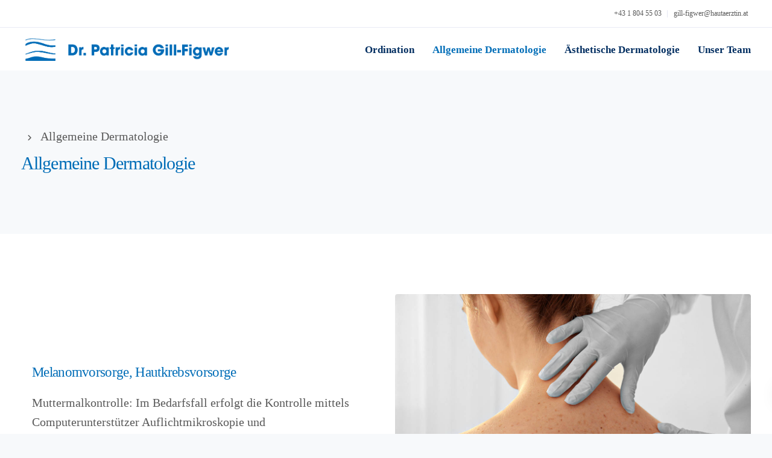

--- FILE ---
content_type: text/html; charset=UTF-8
request_url: https://www.hautaerztin.at/allgemeine-dermatologie/
body_size: 72194
content:
<!DOCTYPE html>
<html lang="de">
    <head>
        <meta charset="UTF-8">
        <meta name="viewport" content="width=device-width, initial-scale=1">
        <link rel="profile" href="https://gmpg.org/xfn/11">

        <meta name='robots' content='index, follow, max-image-preview:large, max-snippet:-1, max-video-preview:-1' />
	<style>img:is([sizes="auto" i], [sizes^="auto," i]) { contain-intrinsic-size: 3000px 1500px }</style>
	
	<!-- This site is optimized with the Yoast SEO plugin v26.3 - https://yoast.com/wordpress/plugins/seo/ -->
	<title>Allgemeine Dermatologie -</title>
	<link rel="canonical" href="https://www.hautaerztin.at/allgemeine-dermatologie/" />
	<meta property="og:locale" content="de_DE" />
	<meta property="og:type" content="article" />
	<meta property="og:title" content="Allgemeine Dermatologie -" />
	<meta property="og:url" content="https://www.hautaerztin.at/allgemeine-dermatologie/" />
	<meta property="article:modified_time" content="2022-09-06T21:05:08+00:00" />
	<meta name="twitter:card" content="summary_large_image" />
	<meta name="twitter:label1" content="Geschätzte Lesezeit" />
	<meta name="twitter:data1" content="3 Minuten" />
	<script type="application/ld+json" class="yoast-schema-graph">{"@context":"https://schema.org","@graph":[{"@type":"WebPage","@id":"https://www.hautaerztin.at/allgemeine-dermatologie/","url":"https://www.hautaerztin.at/allgemeine-dermatologie/","name":"Allgemeine Dermatologie -","isPartOf":{"@id":"https://www.hautaerztin.at/#website"},"datePublished":"2019-03-25T19:06:46+00:00","dateModified":"2022-09-06T21:05:08+00:00","breadcrumb":{"@id":"https://www.hautaerztin.at/allgemeine-dermatologie/#breadcrumb"},"inLanguage":"de","potentialAction":[{"@type":"ReadAction","target":["https://www.hautaerztin.at/allgemeine-dermatologie/"]}]},{"@type":"BreadcrumbList","@id":"https://www.hautaerztin.at/allgemeine-dermatologie/#breadcrumb","itemListElement":[{"@type":"ListItem","position":1,"name":"Startseite","item":"https://www.hautaerztin.at/"},{"@type":"ListItem","position":2,"name":"Allgemeine Dermatologie"}]},{"@type":"WebSite","@id":"https://www.hautaerztin.at/#website","url":"https://www.hautaerztin.at/","name":"","description":"Fachärztin für Hautkrankheiten, Venerologie und Allergien","potentialAction":[{"@type":"SearchAction","target":{"@type":"EntryPoint","urlTemplate":"https://www.hautaerztin.at/?s={search_term_string}"},"query-input":{"@type":"PropertyValueSpecification","valueRequired":true,"valueName":"search_term_string"}}],"inLanguage":"de"}]}</script>
	<!-- / Yoast SEO plugin. -->


<link rel='dns-prefetch' href='//api.mapbox.com' />
<link rel="alternate" type="application/rss+xml" title=" &raquo; Feed" href="https://www.hautaerztin.at/feed/" />
<link rel="alternate" type="application/rss+xml" title=" &raquo; Kommentar-Feed" href="https://www.hautaerztin.at/comments/feed/" />
<script>
window._wpemojiSettings = {"baseUrl":"https:\/\/s.w.org\/images\/core\/emoji\/16.0.1\/72x72\/","ext":".png","svgUrl":"https:\/\/s.w.org\/images\/core\/emoji\/16.0.1\/svg\/","svgExt":".svg","source":{"concatemoji":"https:\/\/www.hautaerztin.at\/wp-includes\/js\/wp-emoji-release.min.js?ver=6.8.3"}};
/*! This file is auto-generated */
!function(s,n){var o,i,e;function c(e){try{var t={supportTests:e,timestamp:(new Date).valueOf()};sessionStorage.setItem(o,JSON.stringify(t))}catch(e){}}function p(e,t,n){e.clearRect(0,0,e.canvas.width,e.canvas.height),e.fillText(t,0,0);var t=new Uint32Array(e.getImageData(0,0,e.canvas.width,e.canvas.height).data),a=(e.clearRect(0,0,e.canvas.width,e.canvas.height),e.fillText(n,0,0),new Uint32Array(e.getImageData(0,0,e.canvas.width,e.canvas.height).data));return t.every(function(e,t){return e===a[t]})}function u(e,t){e.clearRect(0,0,e.canvas.width,e.canvas.height),e.fillText(t,0,0);for(var n=e.getImageData(16,16,1,1),a=0;a<n.data.length;a++)if(0!==n.data[a])return!1;return!0}function f(e,t,n,a){switch(t){case"flag":return n(e,"\ud83c\udff3\ufe0f\u200d\u26a7\ufe0f","\ud83c\udff3\ufe0f\u200b\u26a7\ufe0f")?!1:!n(e,"\ud83c\udde8\ud83c\uddf6","\ud83c\udde8\u200b\ud83c\uddf6")&&!n(e,"\ud83c\udff4\udb40\udc67\udb40\udc62\udb40\udc65\udb40\udc6e\udb40\udc67\udb40\udc7f","\ud83c\udff4\u200b\udb40\udc67\u200b\udb40\udc62\u200b\udb40\udc65\u200b\udb40\udc6e\u200b\udb40\udc67\u200b\udb40\udc7f");case"emoji":return!a(e,"\ud83e\udedf")}return!1}function g(e,t,n,a){var r="undefined"!=typeof WorkerGlobalScope&&self instanceof WorkerGlobalScope?new OffscreenCanvas(300,150):s.createElement("canvas"),o=r.getContext("2d",{willReadFrequently:!0}),i=(o.textBaseline="top",o.font="600 32px Arial",{});return e.forEach(function(e){i[e]=t(o,e,n,a)}),i}function t(e){var t=s.createElement("script");t.src=e,t.defer=!0,s.head.appendChild(t)}"undefined"!=typeof Promise&&(o="wpEmojiSettingsSupports",i=["flag","emoji"],n.supports={everything:!0,everythingExceptFlag:!0},e=new Promise(function(e){s.addEventListener("DOMContentLoaded",e,{once:!0})}),new Promise(function(t){var n=function(){try{var e=JSON.parse(sessionStorage.getItem(o));if("object"==typeof e&&"number"==typeof e.timestamp&&(new Date).valueOf()<e.timestamp+604800&&"object"==typeof e.supportTests)return e.supportTests}catch(e){}return null}();if(!n){if("undefined"!=typeof Worker&&"undefined"!=typeof OffscreenCanvas&&"undefined"!=typeof URL&&URL.createObjectURL&&"undefined"!=typeof Blob)try{var e="postMessage("+g.toString()+"("+[JSON.stringify(i),f.toString(),p.toString(),u.toString()].join(",")+"));",a=new Blob([e],{type:"text/javascript"}),r=new Worker(URL.createObjectURL(a),{name:"wpTestEmojiSupports"});return void(r.onmessage=function(e){c(n=e.data),r.terminate(),t(n)})}catch(e){}c(n=g(i,f,p,u))}t(n)}).then(function(e){for(var t in e)n.supports[t]=e[t],n.supports.everything=n.supports.everything&&n.supports[t],"flag"!==t&&(n.supports.everythingExceptFlag=n.supports.everythingExceptFlag&&n.supports[t]);n.supports.everythingExceptFlag=n.supports.everythingExceptFlag&&!n.supports.flag,n.DOMReady=!1,n.readyCallback=function(){n.DOMReady=!0}}).then(function(){return e}).then(function(){var e;n.supports.everything||(n.readyCallback(),(e=n.source||{}).concatemoji?t(e.concatemoji):e.wpemoji&&e.twemoji&&(t(e.twemoji),t(e.wpemoji)))}))}((window,document),window._wpemojiSettings);
</script>
<style id='wp-emoji-styles-inline-css'>

	img.wp-smiley, img.emoji {
		display: inline !important;
		border: none !important;
		box-shadow: none !important;
		height: 1em !important;
		width: 1em !important;
		margin: 0 0.07em !important;
		vertical-align: -0.1em !important;
		background: none !important;
		padding: 0 !important;
	}
</style>
<link rel='stylesheet' id='wp-block-library-css' href='https://www.hautaerztin.at/wp-includes/css/dist/block-library/style.min.css?ver=6.8.3' media='all' />
<style id='classic-theme-styles-inline-css'>
/*! This file is auto-generated */
.wp-block-button__link{color:#fff;background-color:#32373c;border-radius:9999px;box-shadow:none;text-decoration:none;padding:calc(.667em + 2px) calc(1.333em + 2px);font-size:1.125em}.wp-block-file__button{background:#32373c;color:#fff;text-decoration:none}
</style>
<style id='global-styles-inline-css'>
:root{--wp--preset--aspect-ratio--square: 1;--wp--preset--aspect-ratio--4-3: 4/3;--wp--preset--aspect-ratio--3-4: 3/4;--wp--preset--aspect-ratio--3-2: 3/2;--wp--preset--aspect-ratio--2-3: 2/3;--wp--preset--aspect-ratio--16-9: 16/9;--wp--preset--aspect-ratio--9-16: 9/16;--wp--preset--color--black: #000000;--wp--preset--color--cyan-bluish-gray: #abb8c3;--wp--preset--color--white: #ffffff;--wp--preset--color--pale-pink: #f78da7;--wp--preset--color--vivid-red: #cf2e2e;--wp--preset--color--luminous-vivid-orange: #ff6900;--wp--preset--color--luminous-vivid-amber: #fcb900;--wp--preset--color--light-green-cyan: #7bdcb5;--wp--preset--color--vivid-green-cyan: #00d084;--wp--preset--color--pale-cyan-blue: #8ed1fc;--wp--preset--color--vivid-cyan-blue: #0693e3;--wp--preset--color--vivid-purple: #9b51e0;--wp--preset--gradient--vivid-cyan-blue-to-vivid-purple: linear-gradient(135deg,rgba(6,147,227,1) 0%,rgb(155,81,224) 100%);--wp--preset--gradient--light-green-cyan-to-vivid-green-cyan: linear-gradient(135deg,rgb(122,220,180) 0%,rgb(0,208,130) 100%);--wp--preset--gradient--luminous-vivid-amber-to-luminous-vivid-orange: linear-gradient(135deg,rgba(252,185,0,1) 0%,rgba(255,105,0,1) 100%);--wp--preset--gradient--luminous-vivid-orange-to-vivid-red: linear-gradient(135deg,rgba(255,105,0,1) 0%,rgb(207,46,46) 100%);--wp--preset--gradient--very-light-gray-to-cyan-bluish-gray: linear-gradient(135deg,rgb(238,238,238) 0%,rgb(169,184,195) 100%);--wp--preset--gradient--cool-to-warm-spectrum: linear-gradient(135deg,rgb(74,234,220) 0%,rgb(151,120,209) 20%,rgb(207,42,186) 40%,rgb(238,44,130) 60%,rgb(251,105,98) 80%,rgb(254,248,76) 100%);--wp--preset--gradient--blush-light-purple: linear-gradient(135deg,rgb(255,206,236) 0%,rgb(152,150,240) 100%);--wp--preset--gradient--blush-bordeaux: linear-gradient(135deg,rgb(254,205,165) 0%,rgb(254,45,45) 50%,rgb(107,0,62) 100%);--wp--preset--gradient--luminous-dusk: linear-gradient(135deg,rgb(255,203,112) 0%,rgb(199,81,192) 50%,rgb(65,88,208) 100%);--wp--preset--gradient--pale-ocean: linear-gradient(135deg,rgb(255,245,203) 0%,rgb(182,227,212) 50%,rgb(51,167,181) 100%);--wp--preset--gradient--electric-grass: linear-gradient(135deg,rgb(202,248,128) 0%,rgb(113,206,126) 100%);--wp--preset--gradient--midnight: linear-gradient(135deg,rgb(2,3,129) 0%,rgb(40,116,252) 100%);--wp--preset--font-size--small: 13px;--wp--preset--font-size--medium: 20px;--wp--preset--font-size--large: 36px;--wp--preset--font-size--x-large: 42px;--wp--preset--spacing--20: 0.44rem;--wp--preset--spacing--30: 0.67rem;--wp--preset--spacing--40: 1rem;--wp--preset--spacing--50: 1.5rem;--wp--preset--spacing--60: 2.25rem;--wp--preset--spacing--70: 3.38rem;--wp--preset--spacing--80: 5.06rem;--wp--preset--shadow--natural: 6px 6px 9px rgba(0, 0, 0, 0.2);--wp--preset--shadow--deep: 12px 12px 50px rgba(0, 0, 0, 0.4);--wp--preset--shadow--sharp: 6px 6px 0px rgba(0, 0, 0, 0.2);--wp--preset--shadow--outlined: 6px 6px 0px -3px rgba(255, 255, 255, 1), 6px 6px rgba(0, 0, 0, 1);--wp--preset--shadow--crisp: 6px 6px 0px rgba(0, 0, 0, 1);}:where(.is-layout-flex){gap: 0.5em;}:where(.is-layout-grid){gap: 0.5em;}body .is-layout-flex{display: flex;}.is-layout-flex{flex-wrap: wrap;align-items: center;}.is-layout-flex > :is(*, div){margin: 0;}body .is-layout-grid{display: grid;}.is-layout-grid > :is(*, div){margin: 0;}:where(.wp-block-columns.is-layout-flex){gap: 2em;}:where(.wp-block-columns.is-layout-grid){gap: 2em;}:where(.wp-block-post-template.is-layout-flex){gap: 1.25em;}:where(.wp-block-post-template.is-layout-grid){gap: 1.25em;}.has-black-color{color: var(--wp--preset--color--black) !important;}.has-cyan-bluish-gray-color{color: var(--wp--preset--color--cyan-bluish-gray) !important;}.has-white-color{color: var(--wp--preset--color--white) !important;}.has-pale-pink-color{color: var(--wp--preset--color--pale-pink) !important;}.has-vivid-red-color{color: var(--wp--preset--color--vivid-red) !important;}.has-luminous-vivid-orange-color{color: var(--wp--preset--color--luminous-vivid-orange) !important;}.has-luminous-vivid-amber-color{color: var(--wp--preset--color--luminous-vivid-amber) !important;}.has-light-green-cyan-color{color: var(--wp--preset--color--light-green-cyan) !important;}.has-vivid-green-cyan-color{color: var(--wp--preset--color--vivid-green-cyan) !important;}.has-pale-cyan-blue-color{color: var(--wp--preset--color--pale-cyan-blue) !important;}.has-vivid-cyan-blue-color{color: var(--wp--preset--color--vivid-cyan-blue) !important;}.has-vivid-purple-color{color: var(--wp--preset--color--vivid-purple) !important;}.has-black-background-color{background-color: var(--wp--preset--color--black) !important;}.has-cyan-bluish-gray-background-color{background-color: var(--wp--preset--color--cyan-bluish-gray) !important;}.has-white-background-color{background-color: var(--wp--preset--color--white) !important;}.has-pale-pink-background-color{background-color: var(--wp--preset--color--pale-pink) !important;}.has-vivid-red-background-color{background-color: var(--wp--preset--color--vivid-red) !important;}.has-luminous-vivid-orange-background-color{background-color: var(--wp--preset--color--luminous-vivid-orange) !important;}.has-luminous-vivid-amber-background-color{background-color: var(--wp--preset--color--luminous-vivid-amber) !important;}.has-light-green-cyan-background-color{background-color: var(--wp--preset--color--light-green-cyan) !important;}.has-vivid-green-cyan-background-color{background-color: var(--wp--preset--color--vivid-green-cyan) !important;}.has-pale-cyan-blue-background-color{background-color: var(--wp--preset--color--pale-cyan-blue) !important;}.has-vivid-cyan-blue-background-color{background-color: var(--wp--preset--color--vivid-cyan-blue) !important;}.has-vivid-purple-background-color{background-color: var(--wp--preset--color--vivid-purple) !important;}.has-black-border-color{border-color: var(--wp--preset--color--black) !important;}.has-cyan-bluish-gray-border-color{border-color: var(--wp--preset--color--cyan-bluish-gray) !important;}.has-white-border-color{border-color: var(--wp--preset--color--white) !important;}.has-pale-pink-border-color{border-color: var(--wp--preset--color--pale-pink) !important;}.has-vivid-red-border-color{border-color: var(--wp--preset--color--vivid-red) !important;}.has-luminous-vivid-orange-border-color{border-color: var(--wp--preset--color--luminous-vivid-orange) !important;}.has-luminous-vivid-amber-border-color{border-color: var(--wp--preset--color--luminous-vivid-amber) !important;}.has-light-green-cyan-border-color{border-color: var(--wp--preset--color--light-green-cyan) !important;}.has-vivid-green-cyan-border-color{border-color: var(--wp--preset--color--vivid-green-cyan) !important;}.has-pale-cyan-blue-border-color{border-color: var(--wp--preset--color--pale-cyan-blue) !important;}.has-vivid-cyan-blue-border-color{border-color: var(--wp--preset--color--vivid-cyan-blue) !important;}.has-vivid-purple-border-color{border-color: var(--wp--preset--color--vivid-purple) !important;}.has-vivid-cyan-blue-to-vivid-purple-gradient-background{background: var(--wp--preset--gradient--vivid-cyan-blue-to-vivid-purple) !important;}.has-light-green-cyan-to-vivid-green-cyan-gradient-background{background: var(--wp--preset--gradient--light-green-cyan-to-vivid-green-cyan) !important;}.has-luminous-vivid-amber-to-luminous-vivid-orange-gradient-background{background: var(--wp--preset--gradient--luminous-vivid-amber-to-luminous-vivid-orange) !important;}.has-luminous-vivid-orange-to-vivid-red-gradient-background{background: var(--wp--preset--gradient--luminous-vivid-orange-to-vivid-red) !important;}.has-very-light-gray-to-cyan-bluish-gray-gradient-background{background: var(--wp--preset--gradient--very-light-gray-to-cyan-bluish-gray) !important;}.has-cool-to-warm-spectrum-gradient-background{background: var(--wp--preset--gradient--cool-to-warm-spectrum) !important;}.has-blush-light-purple-gradient-background{background: var(--wp--preset--gradient--blush-light-purple) !important;}.has-blush-bordeaux-gradient-background{background: var(--wp--preset--gradient--blush-bordeaux) !important;}.has-luminous-dusk-gradient-background{background: var(--wp--preset--gradient--luminous-dusk) !important;}.has-pale-ocean-gradient-background{background: var(--wp--preset--gradient--pale-ocean) !important;}.has-electric-grass-gradient-background{background: var(--wp--preset--gradient--electric-grass) !important;}.has-midnight-gradient-background{background: var(--wp--preset--gradient--midnight) !important;}.has-small-font-size{font-size: var(--wp--preset--font-size--small) !important;}.has-medium-font-size{font-size: var(--wp--preset--font-size--medium) !important;}.has-large-font-size{font-size: var(--wp--preset--font-size--large) !important;}.has-x-large-font-size{font-size: var(--wp--preset--font-size--x-large) !important;}
:where(.wp-block-post-template.is-layout-flex){gap: 1.25em;}:where(.wp-block-post-template.is-layout-grid){gap: 1.25em;}
:where(.wp-block-columns.is-layout-flex){gap: 2em;}:where(.wp-block-columns.is-layout-grid){gap: 2em;}
:root :where(.wp-block-pullquote){font-size: 1.5em;line-height: 1.6;}
</style>
<link rel='stylesheet' id='contact-form-7-css' href='https://www.hautaerztin.at/wp-content/plugins/contact-form-7/includes/css/styles.css?ver=6.1.3' media='all' />
<link rel='stylesheet' id='bootstrap-css' href='https://www.hautaerztin.at/wp-content/themes/leadengine/core/assets/css/global.min.css?ver=4.7' media='all' />
<link rel='stylesheet' id='keydesign-style-css' href='https://www.hautaerztin.at/wp-content/themes/leadengine/style.css?ver=4.7' media='all' />
<link rel='stylesheet' id='kd_addon_style-css' href='https://www.hautaerztin.at/wp-content/plugins/keydesign-addon/assets/css/kd_vc_front.css?ver=6.8.3' media='all' />
<style id='kd_addon_style-inline-css'>
.tt_button:hover .iconita,.tt_button.second-style .iconita,#single-page #comments input[type="submit"]:hover,.tt_button.tt_secondary_button,.tt_button.tt_secondary_button .iconita,.team-carousel .owl-item .team-member.design-creative .team-socials a,.es-accordion .es-time,.content-area .vc_grid-filter>.vc_grid-filter-item.vc_active>span,.content-area .vc_grid-filter>.vc_grid-filter-item:hover>span,.format-quote .entry-wrapper:before,.large-counter .kd_counter_units,.footer_widget .redux-social-media-list i,#single-page .bbp-login-form .user-submit:hover,.menubar #main-menu .navbar-nav .mega-menu.menu-item-has-children .dropdown > a,.key-icon-box .ib-link a,#popup-modal .close:hover,body.maintenance-mode .container h2,blockquote:before,.port-prev.tt_button,.port-next.tt_button,.upper-footer .socials-widget a:hover .fab,.woocommerce .woocommerce-form-login .button:hover,.footer_widget ul a:hover,.side-content-text ul li:before,span.bbp-admin-links a:hover,#bbpress-forums #bbp-single-user-details #bbp-user-navigation a:hover,.vc_grid-item-mini .vc_gitem-post-data.vc_gitem-post-data-source-post_date div:before,.vc_grid-item-mini .vc_gitem-post-data.vc_gitem-post-data-source-post_author a:before,.vc_grid-item-mini .blog-detailed-grid .vc_btn3-container:hover a,.feature-sections-wrapper .feature-sections-tabs .nav-tabs a:hover,.topbar-lang-switcher ul li a:hover span,.feature-sections-wrapper .feature-sections-tabs .nav-tabs li.active a,.owl-nav div:hover,div.bbp-breadcrumb a:hover,#bbpress-forums div.bbp-topic-author a.bbp-author-name,#bbpress-forums div.bbp-reply-author a.bbp-author-name,.kd_pie_chart .pc_percent_container,.kd_pie_chart .kd-piechart-icon,.woocommerce .checkout_coupon .button:hover:hover,.woocommerce-page #payment #place_order:hover,.team-member.design-minimal .team-socials a,.woocommerce-cart #single-page table.cart .button:hover,.woocommerce-cart #single-page table.cart .button[name=update_cart]:hover,.woocommerce-account #single-page .woocommerce-Button[name=save_account_details]:hover,.woocommerce-account #single-page .woocommerce-message .woocommerce-Button:hover,.wpb-js-composer .vc_tta-container .vc_tta-color-white.vc_tta-style-modern .vc_tta-tab.vc_active a,.team-member.design-two:hover .team-socials .fab:hover,.team-member.design-two .team-socials .fab:hover,#single-page .return-to-shop a:hover,.woocommerce-error a,.woocommerce-info a,.woocommerce-message a,.woocommerce-cart .wc-proceed-to-checkout a.checkout-button:hover,.navbar-nav li.dropdown:hover .dropdown-menu:hover li a:hover,.woocommerce ul.products li.product h2:hover,.keydesign-cart .buttons .btn,.woocommerce .keydesign-cart .buttons .btn,.woocommerce #payment #place_order:hover,.woocommerce-page #payment #place_order:hover,.portfolio-meta.share-meta .fab:hover,.woocommerce-account #single-page .woocommerce-Button:hover,.woocommerce #respond input#submit:hover,.woocommerce-page ul.products li.product.woo-minimal-style .button:hover,.woocommerce-page ul.products li.product.woo-minimal-style .added_to_cart:hover,.blog_widget ul li a:hover,#posts-content .entry-meta a:hover,.breadcrumbs a:hover,.woocommerce a.button:hover,.keydesign-cart:hover .cart-icon,#comments input[type="submit"]:hover,.search-submit:hover,.blog-single-content .tags a,.lower-footer a:hover,#posts-content .post .blog-single-title a:hover,#posts-content.blog-minimal-list .blog-single-title a:hover,#posts-content.blog-img-left-list .blog-single-title a:hover,.socials-widget a:hover .fab,.socials-widget a:hover,#customizer .leadengine-tooltip,.footer_widget .menu li a:hover,.row .vc_toggle_size_md.vc_toggle_simple .vc_toggle_title:hover h4,#single-page .single-page-content .widget ul li a:hover,#comments .reply a:hover,#comments .comment-meta a:hover,#kd-slider .secondary_slider,#single-page .single-page-content .widget ul li.current-menu-item a,.team-socials .fab:hover,#posts-content .post .tt_button:hover i,#posts-content .post .tt_button:hover,.topbar-socials a:hover .fab,.pricing .pricing-price,.pricing-table .tt_button,.topbar-phone .iconsmind-Telephone ,.topbar-email .iconsmind-Mail,.modal-content-contact .key-icon-box .service-heading a:hover,.pricing-table.active .tt_button:hover,.footer-business-content a:hover,.vc_grid-item-mini .vc_gitem-zone .vc_btn3.vc_btn3-style-custom,.star-rating span,.es-accordion .es-heading h4 a:hover,.keydesign-cart ul.product_list_widget .cart-item:hover,.woocommerce .keydesign-cart ul.product_list_widget .cart-item:hover,#customizer .options a:hover i,.woocommerce .price_slider_wrapper .price_slider_amount .button,#customizer .options a:hover,#single-page input[type="submit"]:hover,#posts-content .post input[type="submit"]:hover,.active .pricing-option i,#comments .reply a:hover,.meta-content .tags a:hover,.navigation.pagination .next,.woocommerce-cart#single-page table.cart .product-name a:hover,.navigation.pagination .prev,.woocommerce span.onsale,.product_meta a:hover,.tags a:hover,.tagcloud a:hover,.tt_button.second-style,.lower-footer .pull-right a:hover,.woocommerce-review-link:hover,.upper-footer .modal-menu-item,.kd_pie_chart .pc-link a:hover,.vc_grid-item-mini .vc_gitem_row .vc_gitem-col h4:hover,.fa,.fab,.fad,.fal,.far,.fas,.wpcf7 .wpcf7-submit:hover,.contact .wpcf7-response-output,.video-bg .secondary-button:hover,#headerbg li a.active,#headerbg li a.active:hover,.footer-nav a:hover ,.wpb_wrapper .menu a:hover ,.text-danger,.blog_widget ul li a:before,.pricing i,.content-area .vc_grid .vc_gitem-zone-c .vc_general,code,#single-page .single-page-content ul li:before,.subscribe-form header .wpcf7-submit,#posts-content .page-content ul li:before,.chart-content .nc-icon-outline,.chart,.row .vc_custom_heading a:hover,.secondary-button-inverse,.primary-button.button-inverse:hover,.primary-button,a,.woocommerce-account #single-page .woocommerce-Button:hover,.kd-process-steps .pss-step-number span,.navbar-default .navbar-nav .active > a,.navbar-default.navbar-shrink .nav li.active > a,.pss-link a:hover,.woocommerce-cart #single-page .cart_totals table td,.kd_number_string,.featured_content_parent .active-elem h4,.testimonials.slider .tt-container:before,.tt_button:hover,#wrapper .woocommerce-message .button:hover,.woocommerce-message .button:hover,.nc-icon-outline,.woocommerce ul.products li.product h3:hover,.wpb_text_column ol>li:before,.wpb_text_column ul>li:before,.key-icon-box .ib-link a:hover {color: #3DA30E;}.pricing-table.DetailedStyle .pricing .pricing-price {color: #3DA30E!important;}.kd-process-steps.process-checkbox-template .pss-item:before,.kd-process-steps.process-checkbox-template,.kd-separator,.kd-separator .kd-separator-line {border-color: #3DA30E;}#single-page .bbp-login-form .user-submit,.bbpress #user-submit,.gform_wrapper .gform_footer input.button,.gform_wrapper .gform_footer input[type=submit],input[type="button"].ninja-forms-field,.modal-content-inner .wpcf7-submit:hover,.searchform #searchsubmit,#kd-slider,.kd-contact-form.light_background .wpcf7 .wpcf7-submit,.footer-newsletter-form .wpcf7 .wpcf7-submit,.kd_progressbarfill,.phone-wrapper,.wpb_wrapper #loginform .button,.woocommerce input.button,.woocommerce-account #single-page .woocommerce-Button,.testimonial-cards .center .tcards_message,.email-wrapper,.woocommerce ul.products li.product .added_to_cart:hover,.footer-business-info.footer-socials a:hover,#comments input[type="submit"],.parallax.with-overlay:after,.content-area .vc_grid-filter>.vc_grid-filter-item span:after,.tt_button.tt_secondary_button:hover,.pricing-table .tt_button:hover,.tt_button.second-style:hover,.pricing-table.active .tt_button,#customizer .screenshot a,.heading-separator,.port-prev.tt_button:hover,.port-next.tt_button:hover,.owl-buttons div:hover,.row .vc_toggle_default .vc_toggle_icon,.row .vc_toggle_default .vc_toggle_icon::after,.row .vc_toggle_default .vc_toggle_icon::before,.woocommerce #respond input#submit,.woocommerce a.button,.woocommerce nav.woocommerce-pagination ul li a:hover,.upper-footer .modal-menu-item:hover,.contact-map-container .toggle-map,.portfolio-item .portfolio-content,.tt_button,.owl-dot span,.woocommerce a.remove:hover,.pricing .secondary-button.secondary-button-inverse:hover,.with-overlay .parallax-overlay,.secondary-button.secondary-button-inverse:hover,.secondary-button,#kd-slider .bullet-bar.tparrows,.primary-button.button-inverse,#posts-content .post input[type="submit"],.btn-xl,.with-overlay,.vc_grid-item-mini .vc_gitem-zone .vc_btn3.vc_btn3-style-custom:hover,.woocommerce #wrapper .price_slider_wrapper .ui-slider-horizontal .ui-slider-range,.separator,.woocommerce button.button,.cb-container.cb_main_color:hover,.keydesign-cart .buttons .btn:hover,.woocommerce .keydesign-cart .buttons .btn:hover,.woocommerce ul.products li.product .button:hover,.woocommerce-account.woocommerce-orders #single-page .woocommerce-message .woocommerce-Button,#single-page #comments input[type="submit"]:hover,.contact-map-container .toggle-map:hover,.wpcf7 .wpcf7-submit:hover,.owl-dot span,.features-tabs .tab.active,.content-area .vc_grid .vc-gitem-zone-height-mode-auto.vc_gitem-zone.vc_gitem-zone-a:before,.row .vc_toggle_simple .vc_toggle_title:hover .vc_toggle_icon::after,.row .vc_toggle_simple .vc_toggle_title:hover .vc_toggle_icon::before,.wpcf7 .wpcf7-submit,.navigation.pagination .next:hover,#single-page .vc_col-sm-3 .wpcf7 .wpcf7-submit,.kd-spinner:before,.content-area .vc_grid .vc_gitem-zone-c .vc_general:hover,.content-area .vc_grid-item-mini .vc_gitem-animate-fadeIn .vc_gitem-zone.vc_gitem-zone-a:before,.keydesign-cart .badge,div.wpcf7 .wpcf7-form .ajax-loader,#bbp_search_submit,.woocommerce .price_slider_wrapper .ui-slider .ui-slider-handle,.navigation.pagination .prev:hover,.kd-price-switch input:checked + .price-slider,.timeline-item-wrapper.full-link-card:hover + .timeline-item-arrow + .timeline-item-point,.timeline-item-wrapper.full-link-card .timeline-full-link:hover,.blog-page-numbers li a:hover,.blog-page-numbers li.active a {background-color: #3DA30E;}#single-page .bbp-login-form .user-submit,#single-page #comments input[type="submit"]:hover,.navigation.pagination .next,.navigation.pagination .prev,.upper-footer .modal-menu-item,.wpcf7 .wpcf7-submit:hover,.tt_button,.navigation.pagination .next,.navigation.pagination .prev,.woocommerce ul.products li.product .button:hover,.woocommerce .price_slider_wrapper .ui-slider .ui-slider-handle,.pricing.active,.vc_grid-item-mini .vc_gitem-zone .vc_btn3.vc_btn3-style-custom,.primary-button.button-inverse:hover,.primary-button.button-inverse,.keydesign-cart .buttons .btn,.woocommerce .keydesign-cart .buttons .btn,.wpcf7 .wpcf7-submit,.wpb_wrapper #loginform .button,.owl-buttons div:hover,.woocommerce button.button,.woocommerce a.button,.content-area .vc_grid .vc_gitem-zone-c .vc_general,#commentform #submit,.woocommerce ul.products li.product .added_to_cart,.woocommerce input.button,.owl-dot.active span,.owl-dot:hover span {border: 2px solid #3DA30E;}div.wpcf7 .wpcf7-form .ajax-loader {border: 5px solid #3DA30E;}.modal-content-inner:before{border-right: 12px solid #3DA30E;}.page-404 .tt_button,#wrapper .widget-title,.blockquote-reverse,.testimonials.slider.owl-dot.active span,.tags a:hover,.tagcloud a:hover,.contact-map-container .toggle-map:hover,.navigation.pagination .next:hover,.navigation.pagination .prev:hover,.contact .wpcf7-response-output,.video-bg .secondary-button,#single-page .single-page-content .widget .widgettitle,.image-bg .secondary-button,.contact .wpcf7-form-control-wrap textarea.wpcf7-form-control:focus,.contact .wpcf7-form-control-wrap input.wpcf7-form-control:focus,.team-member-down:hover .triangle,.team-member:hover .triangle,.features-tabs .tab.active:after,.tabs-image-left.features-tabs .tab.active:after,.secondary-button-inverse,.wpb-js-composer .vc_tta-container .vc_tta.vc_tta-style-classic .vc_tta-tabs-container .vc_tta-tabs-list li.vc_active a,.vc_separator .vc_sep_holder .vc_sep_line,.timeline-item-wrapper.full-link-card:hover + .timeline-item-arrow {border-color: #3DA30E;}.testimonial-cards .center .tcards_message:before {border-color: transparent transparent #3DA30E #3DA30E;}.testimonial-cards .center .author-bottom .tcards_message:before {border-color: #3DA30E transparent transparent #3DA30E;}.testimonial-cards .center .author-top .tcards_message:before {border-color: transparent transparent #3DA30E #3DA30E;}.wpb-js-composer .vc_tta-container.vc_tta-tabs.vc_tta-tabs-position-left .vc_tta-tab:before {border-right: 9px solid #3DA30E;}.wpb-js-composer .vc_tta-container .vc_tta.vc_tta-style-classic .vc_tta-tabs-container .vc_tta-tabs-list li:before {border-top: 9px solid #3DA30E;}.tt_button.btn_secondary_color.tt_secondary_button:hover,.tt_button.btn_secondary_color {background-color: #006DB7;}.tt_button.btn_secondary_color.tt_secondary_button,.tt_button.btn_secondary_color:hover {color: #006DB7;}.tt_button.btn_secondary_color {border: 2px solid #006DB7;}h1,h2,h3,h4,h5,.wp-block-search .wp-block-search__label,.kd_progress_bar .kd_progb_head .kd-progb-title h4,.wpb-js-composer .vc_tta-container .vc_tta.vc_tta-style-classic .vc_tta-tabs-container .vc_tta-tabs-list li a:hover,.es-accordion .es-heading h4 a,.wpb-js-composer .vc_tta-color-white.vc_tta-style-modern .vc_tta-tab>a:hover,#comments .fn,#comments .fn a,.portfolio-block h4,.rw-author-details h4,.testimonials.slider .author,.vc_grid-item-mini .vc_gitem_row .vc_gitem-col h4,.navbar-default.navbar-shrink .nav li a,.team-content h5,.key-icon-box .service-heading,#wp-calendar caption,.post a:hover,.kd_pie_chart .kd_pc_title,.kd_pie_chart .pc-link a,.testimonials .tt-content h4,.kd-photobox .phb-content h4,.kd-process-steps .pss-text-area h4,.widget-title,.kd-promobox .prb-content h4,.bp-content h4,.reply-title,.product_meta,.blog-header .section-heading,.testimonial-cards .tcards-title,.testimonial-cards .tcards_header .tcards-name,.woocommerce-result-count,.pss-link a,.navbar-default .nav li a,.logged-in .navbar-nav a,.navbar-nav .menu-item a,.woocommerce table.shop_attributes th,.portfolio-block strong,.keydesign-cart .nc-icon-outline-cart,.subscribe input[type="submit"],.es-accordion .es-speaker-container .es-speaker-name,.pricing-title,.woocommerce div.product .woocommerce-tabs ul.tabs li.active a,.woocommerce-cart#single-page table.cart .product-name a,.wpb-js-composer .vc_tta-container .vc_tta-color-white.vc_tta-style-modern .vc_tta-tab>a,.rw_rating .rw-title,.group_table .label,.cb-container.cb_transparent_color:hover .cb-heading,.app-gallery .ag-section-desc h4,.single-post .wpb_text_column strong,.owl-buttons div,#single-page .single-page-content .widget ul li a,.modal-content-contact .key-icon-box .service-heading a,.woocommerce-ordering select,.woocommerce div.product .woocommerce-tabs .panel #reply-title,.page-404 .section-subheading,.showcoupon:hover,.pricing-table.DetailedStyle .pricing .pricing-price,.pricing-table .pricing-img i,.navbar-default .navbar-nav > li > a:hover,.testimonials.slider.with-image .tt-container h6,.socials-widget a:hover .fa,.socials-widget a:hover,.owl-nav div,#comments label,.author-box-wrapper .author-name h6,.keydesign-cart .empty-cart,.play-video .fa-play,.author-website,.post-link:hover,#comments .reply a:hover,.author-desc-wrapper a:hover,.blog-single-content .tags a:hover,.wpb-js-composer .vc_tta-container .vc_tta.vc_tta-style-classic .vc_tta-tabs-container .vc_tta-tabs-list li a:hover,.wpb-js-composer .vc_tta-container .vc_tta.vc_tta-style-classic .vc_tta-tabs-container .vc_tta-tabs-list li.vc_active a,.woocommerce #coupon_code,.woocommerce .quantity .qty,.kd-price-block .pb-content-wrap .pb-pricing-wrap,.blog-single-title a,.topbar-phone a:hover,.topbar-email a:hover,.woocommerce-page ul.products li.product.woo-minimal-style .added_to_cart,.woocommerce-page ul.products li.product.woo-minimal-style .button,.woocommerce nav.woocommerce-pagination ul li span.current,#menu-topbar-menu li a:hover,.navbar-topbar li a:hover,.fa.toggle-search:hover,.business-info-header .fa,.tt_secondary_button.tt_third_button:hover,.tt_secondary_button.tt_third_button:hover i,.keydesign-cart .subtotal,#single-page p.cart-empty,blockquote cite,.woocommerce div.product p.price,.woocommerce div.product span.price,.cta-icon i,.wpcf7-form label,.upper-footer .wpcf7-form-control-wrap textarea,.upper-footer .wpcf7-form-control-wrap input,body.maintenance-mode .kd-countdown,.mobile-cart .keydesign-cart,body.woocommerce-page .entry-header .section-heading,.feature-sections-wrapper .feature-sections-tabs .nav-tabs a,.team-member.design-minimal .team-socials a:hover,.key-icon-box .ib-link a:hover,.ts-link a:hover,.feature-sections-wrapper .side-content-wrapper .simple-link:hover,.woocommerce ul.products li.product .price,.vc_toggle_simple .vc_toggle_title .vc_toggle_icon::after,.vc_toggle_simple .vc_toggle_title .vc_toggle_icon::before,.testimonials .tt-content .content,.team-link a:hover,.key-reviews .rw-link a:hover,.tcards-link a:hover,.testimonial-cards .center .tcards_message .tcards-link a:hover,.kd-photobox .phb-simple-link:hover {color: #006db7;}.ib-link.iconbox-main-color a:hover{color: #006db7 !important;}.vc_toggle.vc_toggle_default .vc_toggle_icon,.row .vc_toggle_size_md.vc_toggle_default .vc_toggle_title .vc_toggle_icon:before,.row .vc_toggle_size_md.vc_toggle_default .vc_toggle_title .vc_toggle_icon:after,.searchform #searchsubmit:hover,#kd-slider .bullet-bar.tparrows:hover {background-color: #006db7;}.kd-contact-form.light_background .wpcf7 .wpcf7-submit:hover {background-color: #006db7 !important;}.kd_counter_number:after {background-color: #595959;}.testimonials.slider .owl-dot:hover span {border-color: #006db7;}.cb-container.cb_transparent_color:hover .cb-text-area p {color: #595959;}.wpcf7 .wpcf7-text::-webkit-input-placeholder { color: #006db7; }.wpcf7 .wpcf7-text::-moz-placeholder { color: #006db7; }.wpcf7 .wpcf7-text:-ms-input-placeholder { color: #006db7; }.wpcf7-form-control-wrap .wpcf7-textarea::-webkit-input-placeholder { color: #006db7; }.wpcf7-form-control-wrap .wpcf7-textarea::-moz-placeholder { color: #006db7; }.wpcf7-form-control-wrap .wpcf7-textarea:-ms-input-placeholder { color: #006db7; }.footer-newsletter-form .wpcf7-form .wpcf7-email,.footer-business-info.footer-socials a,.upper-footer {background-color: #F4F4F4;}.upper-footer {border-color:#F4F4F4;}.footer-business-info,.lower-footer {background-color: #EFEFEF;}.upper-footer .textwidget,.lower-footer {border-color:#EFEFEF;}.lower-footer,.upper-footer,.upper-footer .socials-widget i {color:#041744;}.upper-footer .widget-title,.upper-footer .modal-menu-item {color:#041744;}.upper-footer .widget-title,.upper-footer #wp-calendar caption,.footer_widget .menu li a,ul li.cat-item a,.footer-nav-menu .navbar-footer li a,.lower-footer span,.lower-footer a {}.topbar-lang-switcher ul li a:hover span,.topbar-menu-search .keydesign-cart a:hover,.topbar-search .fa.toggle-search:hover,#menu-topbar-menu a:hover,.navbar-topbar a:hover,.transparent-navigation .navbar.navbar-default .topbar-phone a:hover,.transparent-navigation .navbar.navbar-default .topbar-email a:hover,.navbar.navbar-default .topbar-phone a:hover,.navbar.navbar-default .topbar-email a:hover {color: #1f1f1f;}@media (min-width: 960px) {.transparent-navigation .navbar.navbar-default,.transparent-navigation .navbar.navbar-default .container,.transparent-navigation .navbar.navbar-default.contained,.transparent-navigation .navbar .topbar,.transparent-navigation .navbar .menubar {background-color: transparent !important;border: none !important;}}.navbar-default .menu-item-has-children .mobile-dropdown,.navbar-default .menu-item-has-children:hover .dropdown-menu .dropdown:before,.navbar.navbar-default .mobile-cart .keydesign-cart .cart-icon,.keydesign-cart .nc-icon-outline-cart,.transparent-navigation .navbar.navbar-default .menubar .navbar-nav .dropdown-menu a,.navbar.navbar-default .menubar .navbar-nav a {color: #002D60 !important;}.navbar-default .navbar-toggle .icon-bar {background-color: #002D60 !important;}body:not(.transparent-navigation) .navbar.navbar-default .menubar .navbar-nav li.active > a,.navbar.navbar-default .navbar-nav a:hover {color: #006DB7 !important;}#logo .logo {color: #006DB7 !important;}.transparent-navigation .navbar-shrink #logo .logo,.navbar-shrink #logo .logo {color: #006DB7 !important;}body,.box,.cb-text-area p {color: #595959;font-weight: 400;font-family: "Open Sans";font-size: 20px;line-height: 23px;}.key-icon-box a p:not(.ib-link) {color: #595959;}.container #logo .logo {font-weight: 400;font-family: "Arial,Helvetica,sans-serif";font-size: 18px;}.container h1 {color: #006db7;font-weight: 300;font-family: "Open Sans";font-size: 30px;line-height: 35px;}.container h2,#popup-modal .modal-content h2 {color: #4caf00;font-family: "Open Sans";font-size: 25px;line-height: 23px;}.container h3 {color: #006db7;font-weight: 400;font-family: "Open Sans";font-size: 23px;text-align: left;line-height: 28px;}.container h4,.kd-photobox .phb-content h4,.content-area .vc_grid-item-mini .vc_gitem_row .vc_gitem-col h4 {color: #006db7;font-weight: 300;font-family: "Open Sans";font-size: 28px;line-height: 35px;}.container h5 {}.container h6,.key-icon-box h6.service-heading {color: #474747;font-weight: 300;font-family: "Open Sans";font-size: 11px;text-align: center;line-height: 14px;}.woocommerce ul.products li.product .added_to_cart,.woocommerce ul.products li.product .button,.woocommerce div.product form.cart .button,.tt_button,.wpcf7 .wpcf7-submit,.content-area .vc_grid .vc_gitem-zone-c .vc_general,.tt_button.modal-menu-item,.vc_grid-item-mini .blog-detailed-grid .vc_btn3-container a {}.topbar-phone,.topbar-email,.topbar-socials a,#menu-topbar-menu a,.navbar-topbar a {}body .navbar-default .nav li a,body .modal-menu-item {font-weight: 700;font-family: "Open Sans Condensed";font-size: 17px;text-transform: capitalize;}@media (max-width: 960px) {#logo .logo {color: #002D60 !important;}.navbar-nav .menu-item a {color: #002D60!important;}}.kd-rev-button { background-color: #3DA30E !important;}.kd-rev-button-inv {border-color: #3DA30E !important;}.kd-rev-button-inv:hover {background-color: #3DA30E !important;}.hover_solid_primary:hover { background-color: #3DA30E !important; border-color: #3DA30E !important; color: #fff !important;}.hover_solid_secondary:hover { background-color: #006DB7 !important; border-color: #006DB7 !important; color: #fff !important;}.hover_outline_primary:hover { color: #3DA30E !important; border-color: #3DA30E !important; background-color: transparent !important;}.hover_outline_secondary:hover { color: #006DB7 !important; border-color: #006DB7 !important; background-color: transparent !important;}@media (max-width: 960px) {body,.box,.cb-text-area p,body p ,.upper-footer .search-form .search-field,.upper-footer select,.footer_widget .wpml-ls-legacy-dropdown a,.footer_widget .wpml-ls-legacy-dropdown-click a {font-size: 20px;line-height: 20px;}.container h1 {}.vc_row .container h2,.container .tab-text-container h2,header.kd-section-title h2,.container h2 {}.container h3,.container h3.vc_custom_heading {}.container h4,.container h4.vc_custom_heading {}.container h5,.container h5.vc_custom_heading {}.container h6,.container h6.vc_custom_heading {}#logo .logo img {width: 150px;}}
</style>
<link rel='stylesheet' id='photoswipe-css' href='https://www.hautaerztin.at/wp-content/plugins/keydesign-addon/assets/css/photoswipe.css?ver=6.8.3' media='all' />
<link rel='stylesheet' id='photoswipe-skin-css' href='https://www.hautaerztin.at/wp-content/plugins/keydesign-addon/assets/css/photoswipe-default-skin.css?ver=6.8.3' media='all' />
<link rel='stylesheet' id='kd_iconsmind-css' href='https://www.hautaerztin.at/wp-content/plugins/keydesign-addon/assets/css/iconsmind.min.css?ver=6.8.3' media='all' />
<link rel='stylesheet' id='mapbox_gl_js_css-css' href='https://api.mapbox.com/mapbox-gl-js/v1.11.1/mapbox-gl.css?ver=6.8.3' media='all' />
<link rel='stylesheet' id='mapbox_gl_js_geocoder_css-css' href='https://api.mapbox.com/mapbox-gl-js/plugins/mapbox-gl-geocoder/v2.2.0/mapbox-gl-geocoder.css?ver=6.8.3' media='all' />
<link rel='stylesheet' id='mapbox_gl_js_directions_css-css' href='https://api.mapbox.com/mapbox-gl-js/plugins/mapbox-gl-directions/v3.1.1/mapbox-gl-directions.css?ver=6.8.3' media='all' />
<link rel='stylesheet' id='wp-mapbox-gl-js-css' href='https://www.hautaerztin.at/wp-content/plugins/wp-mapbox-gl-js/public/css/wp-mapbox-gl-js-public.css?ver=3.0.1' media='all' />
<link rel='stylesheet' id='cmplz-general-css' href='https://www.hautaerztin.at/wp-content/plugins/complianz-gdpr/assets/css/cookieblocker.min.css?ver=1763065579' media='all' />
<link rel='stylesheet' id='font-awesome-css' href='https://www.hautaerztin.at/wp-content/themes/leadengine/core/assets/css/font-awesome.min.css?ver=4.7' media='all' />
<link rel='stylesheet' id='js_composer_front-css' href='https://www.hautaerztin.at/wp-content/plugins/js_composer/assets/css/js_composer.min.css?ver=7.6' media='all' />
<script async src="https://www.hautaerztin.at/wp-content/plugins/burst-statistics/helpers/timeme/timeme.min.js?ver=1763065558" id="burst-timeme-js"></script>
<script id="burst-js-extra">
var burst = {"tracking":{"isInitialHit":true,"lastUpdateTimestamp":0,"beacon_url":"https:\/\/www.hautaerztin.at\/wp-content\/plugins\/burst-statistics\/endpoint.php","ajaxUrl":"https:\/\/www.hautaerztin.at\/wp-admin\/admin-ajax.php"},"options":{"cookieless":0,"pageUrl":"https:\/\/www.hautaerztin.at\/allgemeine-dermatologie\/","beacon_enabled":1,"do_not_track":0,"enable_turbo_mode":0,"track_url_change":0,"cookie_retention_days":30,"debug":0},"goals":{"completed":[],"scriptUrl":"https:\/\/www.hautaerztin.at\/wp-content\/plugins\/burst-statistics\/assets\/js\/build\/burst-goals.js?v=1763065557","active":[{"ID":"1","title":"Default goal","type":"clicks","status":"active","server_side":"0","url":"*","conversion_metric":"visitors","date_created":"1715688190","date_start":"1715688190","date_end":"0","attribute":"class","attribute_value":"","hook":"","selector":""}]},"cache":{"uid":null,"fingerprint":null,"isUserAgent":null,"isDoNotTrack":null,"useCookies":null}};
</script>
<script async src="https://www.hautaerztin.at/wp-content/plugins/burst-statistics/assets/js/build/burst.min.js?ver=1763065557" id="burst-js"></script>
<script src="https://www.hautaerztin.at/wp-includes/js/jquery/jquery.min.js?ver=3.7.1" id="jquery-core-js"></script>
<script src="https://www.hautaerztin.at/wp-includes/js/jquery/jquery-migrate.min.js?ver=3.4.1" id="jquery-migrate-js"></script>
<script src="https://www.hautaerztin.at/wp-content/plugins/keydesign-addon/assets/js/jquery.easing.min.js?ver=6.8.3" id="kd_easing_script-js"></script>
<script src="https://www.hautaerztin.at/wp-content/plugins/keydesign-addon/assets/js/owl.carousel.min.js?ver=6.8.3" id="kd_carousel_script-js"></script>
<script src="https://www.hautaerztin.at/wp-content/plugins/keydesign-addon/assets/js/jquery.appear.js?ver=6.8.3" id="kd_jquery_appear-js"></script>
<script src="https://www.hautaerztin.at/wp-content/plugins/keydesign-addon/assets/js/kd_addon_script.js?ver=6.8.3" id="kd_addon_script-js"></script>
<script src="//www.hautaerztin.at/wp-content/plugins/revslider/sr6/assets/js/rbtools.min.js?ver=6.7.5" async id="tp-tools-js"></script>
<script src="//www.hautaerztin.at/wp-content/plugins/revslider/sr6/assets/js/rs6.min.js?ver=6.7.6" async id="revmin-js"></script>
<script src="https://api.mapbox.com/mapbox-gl-js/v1.11.1/mapbox-gl.js?ver=6.8.3" id="mapbox_gl_js-js"></script>
<script src="https://api.mapbox.com/mapbox-gl-js/plugins/mapbox-gl-geocoder/v2.2.0/mapbox-gl-geocoder.min.js?ver=6.8.3" id="mapbox_gl_geocoder_js-js"></script>
<script src="https://api.mapbox.com/mapbox-gl-js/plugins/mapbox-gl-directions/v3.1.1/mapbox-gl-directions.js?ver=6.8.3" id="mapbox_gl_directions_js-js"></script>
<script src="https://www.hautaerztin.at/wp-content/plugins/wp-mapbox-gl-js/public/js/wp-mapbox-gl-js-public.js?ver=173" id="wp-mapbox-gl-js-js"></script>
<script src="https://www.hautaerztin.at/wp-content/plugins/keydesign-addon/assets/js/jquery.easytabs.min.js?ver=6.8.3" id="kd_easytabs_script-js"></script>
<script></script><link rel="EditURI" type="application/rsd+xml" title="RSD" href="https://www.hautaerztin.at/xmlrpc.php?rsd" />
<meta name="generator" content="WordPress 6.8.3" />
<link rel='shortlink' href='https://www.hautaerztin.at/?p=2' />
<link rel="alternate" title="oEmbed (JSON)" type="application/json+oembed" href="https://www.hautaerztin.at/wp-json/oembed/1.0/embed?url=https%3A%2F%2Fwww.hautaerztin.at%2Fallgemeine-dermatologie%2F" />
<link rel="alternate" title="oEmbed (XML)" type="text/xml+oembed" href="https://www.hautaerztin.at/wp-json/oembed/1.0/embed?url=https%3A%2F%2Fwww.hautaerztin.at%2Fallgemeine-dermatologie%2F&#038;format=xml" />
<style>.recentcomments a{display:inline !important;padding:0 !important;margin:0 !important;}</style><meta name="generator" content="Powered by WPBakery Page Builder - drag and drop page builder for WordPress."/>
<meta name="generator" content="Powered by Slider Revolution 6.7.6 - responsive, Mobile-Friendly Slider Plugin for WordPress with comfortable drag and drop interface." />
<link rel="icon" href="https://www.hautaerztin.at/wp-content/uploads/2022/10/cropped-gill-figwer_logo-32x32.png" sizes="32x32" />
<link rel="icon" href="https://www.hautaerztin.at/wp-content/uploads/2022/10/cropped-gill-figwer_logo-192x192.png" sizes="192x192" />
<link rel="apple-touch-icon" href="https://www.hautaerztin.at/wp-content/uploads/2022/10/cropped-gill-figwer_logo-180x180.png" />
<meta name="msapplication-TileImage" content="https://www.hautaerztin.at/wp-content/uploads/2022/10/cropped-gill-figwer_logo-270x270.png" />
<script>function setREVStartSize(e){
			//window.requestAnimationFrame(function() {
				window.RSIW = window.RSIW===undefined ? window.innerWidth : window.RSIW;
				window.RSIH = window.RSIH===undefined ? window.innerHeight : window.RSIH;
				try {
					var pw = document.getElementById(e.c).parentNode.offsetWidth,
						newh;
					pw = pw===0 || isNaN(pw) || (e.l=="fullwidth" || e.layout=="fullwidth") ? window.RSIW : pw;
					e.tabw = e.tabw===undefined ? 0 : parseInt(e.tabw);
					e.thumbw = e.thumbw===undefined ? 0 : parseInt(e.thumbw);
					e.tabh = e.tabh===undefined ? 0 : parseInt(e.tabh);
					e.thumbh = e.thumbh===undefined ? 0 : parseInt(e.thumbh);
					e.tabhide = e.tabhide===undefined ? 0 : parseInt(e.tabhide);
					e.thumbhide = e.thumbhide===undefined ? 0 : parseInt(e.thumbhide);
					e.mh = e.mh===undefined || e.mh=="" || e.mh==="auto" ? 0 : parseInt(e.mh,0);
					if(e.layout==="fullscreen" || e.l==="fullscreen")
						newh = Math.max(e.mh,window.RSIH);
					else{
						e.gw = Array.isArray(e.gw) ? e.gw : [e.gw];
						for (var i in e.rl) if (e.gw[i]===undefined || e.gw[i]===0) e.gw[i] = e.gw[i-1];
						e.gh = e.el===undefined || e.el==="" || (Array.isArray(e.el) && e.el.length==0)? e.gh : e.el;
						e.gh = Array.isArray(e.gh) ? e.gh : [e.gh];
						for (var i in e.rl) if (e.gh[i]===undefined || e.gh[i]===0) e.gh[i] = e.gh[i-1];
											
						var nl = new Array(e.rl.length),
							ix = 0,
							sl;
						e.tabw = e.tabhide>=pw ? 0 : e.tabw;
						e.thumbw = e.thumbhide>=pw ? 0 : e.thumbw;
						e.tabh = e.tabhide>=pw ? 0 : e.tabh;
						e.thumbh = e.thumbhide>=pw ? 0 : e.thumbh;
						for (var i in e.rl) nl[i] = e.rl[i]<window.RSIW ? 0 : e.rl[i];
						sl = nl[0];
						for (var i in nl) if (sl>nl[i] && nl[i]>0) { sl = nl[i]; ix=i;}
						var m = pw>(e.gw[ix]+e.tabw+e.thumbw) ? 1 : (pw-(e.tabw+e.thumbw)) / (e.gw[ix]);
						newh =  (e.gh[ix] * m) + (e.tabh + e.thumbh);
					}
					var el = document.getElementById(e.c);
					if (el!==null && el) el.style.height = newh+"px";
					el = document.getElementById(e.c+"_wrapper");
					if (el!==null && el) {
						el.style.height = newh+"px";
						el.style.display = "block";
					}
				} catch(e){
					console.log("Failure at Presize of Slider:" + e)
				}
			//});
		  };</script>
<style type="text/css" data-type="vc_shortcodes-custom-css">.vc_custom_1575323215575{padding-top: 50px !important;}.vc_custom_1624609993729{padding-top: 50px !important;}.vc_custom_1569578701712{padding-top: 50px !important;}.vc_custom_1569578729531{padding-top: 50px !important;}.vc_custom_1569578760429{padding-top: 50px !important;}.vc_custom_1569578778358{padding-top: 50px !important;}.vc_custom_1579127174957{padding-top: 50px !important;}.vc_custom_1662498305917{margin-left: 8px !important;border-left-width: 5px !important;padding-left: 10px !important;}.vc_custom_1568923917031{background-position: center !important;background-repeat: no-repeat !important;background-size: cover !important;}.vc_custom_1575324263835{margin-left: 8px !important;border-left-width: 5px !important;padding-left: 10px !important;}.vc_custom_1568923917031{background-position: center !important;background-repeat: no-repeat !important;background-size: cover !important;}.vc_custom_1569577562299{margin-left: 8px !important;border-left-width: 5px !important;padding-left: 10px !important;}.vc_custom_1568923114333{margin-left: 8px !important;border-left-width: 5px !important;padding-left: 10px !important;}.vc_custom_1568923917031{background-position: center !important;background-repeat: no-repeat !important;background-size: cover !important;}.vc_custom_1569577624156{margin-left: 8px !important;border-left-width: 5px !important;padding-left: 10px !important;}.vc_custom_1569578222218{margin-left: 8px !important;border-left-width: 5px !important;padding-left: 10px !important;}.vc_custom_1568923917031{background-position: center !important;background-repeat: no-repeat !important;background-size: cover !important;}.vc_custom_1569578211449{margin-left: 8px !important;border-left-width: 5px !important;padding-left: 10px !important;}.vc_custom_1575021196775{margin-left: 8px !important;border-left-width: 5px !important;padding-left: 10px !important;}</style><noscript><style> .wpb_animate_when_almost_visible { opacity: 1; }</style></noscript>    </head>
    <body data-rsssl=1 class="wp-singular page-template-default page page-id-2 wp-theme-leadengine wpb-js-composer js-comp-ver-7.6 vc_responsive" data-burst_id="2" data-burst_type="page">
            
      <nav class="navbar navbar-default navbar-fixed-top  fixed-menu with-topbar   nav-transparent-secondary-logo">
                    <div class="topbar second-template">
    <div class="container">
       <div class="topbar-menu-search">
          
          
                                                 </div>
                    <div class="topbar-socials">
                            </div>
                         <div class="topbar-contact">
                                <span class="topbar-phone"><a href="tel:+43 1 804 55 03">+43 1 804 55 03</a></span>
                                              <span class="topbar-email"><a href="mailto:gill-figwer@hautaerztin.at">gill-figwer@hautaerztin.at</a></span>
                        </div>
            </div>
</div>
        
        
        <div class="menubar">
          <div class="container">
           <div id="logo">
                                                              <a class="logo" href="https://www.hautaerztin.at">
                                        <img class="fixed-logo" src="https://www.hautaerztin.at/wp-content/uploads/2019/09/gill-figwer_logo.png" width="350" alt="" />

                                          <img class="nav-logo" src="https://www.hautaerztin.at/wp-content/uploads/2019/09/gill-figwer_logo.png" width="350" alt="" />
                     
                                    </a>
                                                         <a class="logo blog-info-name" href="https://www.hautaerztin.at"></a>
                        </div>
            <div class="navbar-header page-scroll">
                <button type="button" class="navbar-toggle" data-toggle="collapse" data-target="#main-menu">
                    <span class="collapsed-nav-text"><span class="screen-reader-text">Toggle Navigation</span></span>
                    <span class="icon-bar"></span>
                    <span class="icon-bar"></span>
                    <span class="icon-bar"></span>
                </button>
                <div class="mobile-cart">
                                    </div>
            </div>
            <div id="main-menu" class="collapse navbar-collapse  navbar-right">
               <ul id="menu-menu_1" class="nav navbar-nav"><li id="menu-item-34" class="menu-item menu-item-type-post_type menu-item-object-page menu-item-home menu-item-34"><a title="Ordination" href="https://www.hautaerztin.at/">Ordination</a></li>
<li id="menu-item-593" class="menu-item menu-item-type-post_type menu-item-object-page current-menu-item page_item page-item-2 current_page_item menu-item-593 active"><a title="Allgemeine Dermatologie" href="https://www.hautaerztin.at/allgemeine-dermatologie/">Allgemeine Dermatologie</a></li>
<li id="menu-item-35" class="menu-item menu-item-type-post_type menu-item-object-page menu-item-35"><a title="Ästhetische Dermatologie" href="https://www.hautaerztin.at/aesthetische-dermatologie/">Ästhetische Dermatologie</a></li>
<li id="menu-item-145" class="menu-item menu-item-type-post_type menu-item-object-page menu-item-145"><a title="Unser Team" href="https://www.hautaerztin.at/unser-team/">Unser Team</a></li>
</ul>                                          </div>
            </div>
         </div>
      </nav>

      <div id="wrapper" class="">
        
      <header class="entry-header single-page-header with-topbar" >
      <div class="row single-page-heading blog-title-left ">
                          <div class="container">
                          <div  class="breadcrumbs" typeof="BreadcrumbList" vocab="https://schema.org/">
                <!-- Breadcrumb NavXT 7.4.1 -->
<span property="itemListElement" typeof="ListItem"><a property="item" typeof="WebPage" title="Gehe zu ." href="https://www.hautaerztin.at" class="home" ><span property="name"></span></a><meta property="position" content="1"></span> &gt; <span property="itemListElement" typeof="ListItem"><span property="name" class="post post-page current-item">Allgemeine Dermatologie</span><meta property="url" content="https://www.hautaerztin.at/allgemeine-dermatologie/"><meta property="position" content="2"></span>              </div>
                           <h1 class="section-heading" >Allgemeine Dermatologie</h1>
                    </div>
      </div>
    </header>
  
<div id="primary" class="content-area" style="">
	<main id="main" class="site-main" role="main">

		

<section id="single-page" class="section allgemeine-dermatologie" style="">
    <div class="container">
			<div class="row single-page-content">
									<div class="wpb-content-wrapper"><div id="hautkrebsvorsorge" class="vc_row wpb_row vc_row-fluid vc_custom_1575323215575 vc_row-has-padding-top vc_row-o-content-middle vc_row-flex"><div class="wpb_column vc_column_container vc_col-sm-6"><div class="vc_column-inner"><div class="wpb_wrapper">
	<div class="wpb_text_column wpb_content_element vc_custom_1662498305917" >
		<div class="wpb_wrapper">
			<h3 style="text-align: left;">Melanomvorsorge, Hautkrebsvorsorge</h3>
<p style="text-align: left;">Muttermalkontrolle: Im Bedarfsfall erfolgt die Kontrolle mittels Computerunterstützer Auflichtmikroskopie und Computerdokumentation</p>

		</div>
	</div>
</div></div></div><div class="wpb_column vc_column_container vc_col-sm-6"><div class="vc_column-inner"><div class="wpb_wrapper">
	<div  class="wpb_single_image wpb_content_element vc_align_center wpb_content_element">
		
		<figure class="wpb_wrapper vc_figure">
			<div class="vc_single_image-wrapper vc_box_rounded  vc_box_border_grey"><img decoding="async" class="vc_single_image-img " src="https://www.hautaerztin.at/wp-content/uploads/2019/12/hautkrebsvorsorge.jpg" width="1200" height="800" alt="hautkrebsvorsorge" title="hautkrebsvorsorge" loading="lazy" /></div>
		</figure>
	</div>
</div></div></div></div><div id="dermatochirurgie" class="vc_row wpb_row vc_row-fluid vc_custom_1624609993729 vc_row-has-padding-top vc_row-o-content-middle vc_row-flex"><div class="wpb_column vc_column_container vc_col-sm-6 vc_col-has-fill"><div class="vc_column-inner vc_custom_1568923917031"><div class="wpb_wrapper">
	<div  class="wpb_single_image wpb_content_element vc_align_center wpb_content_element">
		
		<figure class="wpb_wrapper vc_figure">
			<div class="vc_single_image-wrapper vc_box_rounded  vc_box_border_grey"><img decoding="async" class="vc_single_image-img " src="https://www.hautaerztin.at/wp-content/uploads/2019/12/dermatochirurgie.jpg" width="1200" height="800" alt="dermatochirurgie" title="dermatochirurgie" loading="lazy" /></div>
		</figure>
	</div>
</div></div></div><div class="wpb_column vc_column_container vc_col-sm-6"><div class="vc_column-inner"><div class="wpb_wrapper">
	<div class="wpb_text_column wpb_content_element vc_custom_1575324263835" >
		<div class="wpb_wrapper">
			<h4 style="text-align: left;">Dermatochirurgie</h4>
<ul>
<li>Chirurgische Entfernung von gutartigen und bösartigen Hautgewächsen mit histologischer Untersuchung</li>
<li>Kryochirurgie: mittels flüssigen Stickstoffes werden Hautveränderungen erfroren</li>
<li>Hautveränderungen werden elektrochirurgisch oder mittels Radiowellen oder Laser entfernt.</li>
</ul>

		</div>
	</div>
</div></div></div></div><div id="kinderdermatologie" class="vc_row wpb_row vc_row-fluid vc_custom_1569578701712 vc_row-has-padding-top vc_row-o-content-middle vc_row-flex"><div class="wpb_column vc_column_container vc_col-sm-6 vc_col-has-fill"><div class="vc_column-inner vc_custom_1568923917031"><div class="wpb_wrapper">
	<div class="wpb_text_column wpb_content_element vc_custom_1569577562299" >
		<div class="wpb_wrapper">
			<h4 style="text-align: left;">Kinderdermatologie</h4>
<p style="text-align: left;">Kinder verdienen in meiner Ordination besondere Aufmerksamkeit. In einem persönlichen Gespräch in angstfreier Atmosphäre können wir viele Aspekte im Leben und im Lebensumfeld Ihres Kindes nach dessen Verträglichkeit analysieren und dadurch die Heilung zusätzlich fördern.</p>

		</div>
	</div>
</div></div></div><div class="wpb_column vc_column_container vc_col-sm-6"><div class="vc_column-inner"><div class="wpb_wrapper">
	<div  class="wpb_single_image wpb_content_element vc_align_center wpb_content_element">
		
		<figure class="wpb_wrapper vc_figure">
			<div class="vc_single_image-wrapper vc_box_rounded  vc_box_border_grey"><img decoding="async" class="vc_single_image-img " src="https://www.hautaerztin.at/wp-content/uploads/2019/12/kinderdermatologie.jpg" width="1200" height="800" alt="kinderdermatologie" title="kinderdermatologie" loading="lazy" /></div>
		</figure>
	</div>
</div></div></div></div><div id="diagnostik" class="vc_row wpb_row vc_row-fluid vc_custom_1569578729531 vc_row-has-padding-top vc_row-o-content-middle vc_row-flex"><div class="wpb_column vc_column_container vc_col-sm-6"><div class="vc_column-inner"><div class="wpb_wrapper">
	<div  class="wpb_single_image wpb_content_element vc_align_center wpb_content_element">
		
		<figure class="wpb_wrapper vc_figure">
			<div class="vc_single_image-wrapper vc_box_rounded  vc_box_border_grey"><img decoding="async" class="vc_single_image-img " src="https://www.hautaerztin.at/wp-content/uploads/2019/11/diagnostik.jpg" width="800" height="600" alt="diagnostik" title="diagnostik" loading="lazy" /></div>
		</figure>
	</div>
</div></div></div><div class="wpb_column vc_column_container vc_col-sm-6"><div class="vc_column-inner"><div class="wpb_wrapper">
	<div class="wpb_text_column wpb_content_element vc_custom_1568923114333" >
		<div class="wpb_wrapper">
			<h4 style="text-align: left;">Diagnostik</h4>
<ul style="text-align: left;">
<li>Diagnostik und Therapie von Hautausschlägen</li>
<li>Im Bedarfsfalls mit Hautprobenentnahme und histologischer (mikroskopischer) Untersuchung. Die histologischen Befunde werden in Zusammenarbeit mit erfahrenen Dermatopathohistologen erstellt.</li>
<li>Pilzdiagnostik</li>
<li>Diagnose und Therapie von sexuell übertragbaren Erkrankungen</li>
<li>Diagnose bei Venenleiden</li>
<li>Auflichtuntersuchung von Muttermalen und Hautgewächsen (im Bedarfsfall mit Fotodokumentation)</li>
<li>Allergiediagnostik</li>
</ul>

		</div>
	</div>
</div></div></div></div><div id="venen" class="vc_row wpb_row vc_row-fluid vc_custom_1569578760429 vc_row-has-padding-top vc_row-o-content-middle vc_row-flex"><div class="wpb_column vc_column_container vc_col-sm-6 vc_col-has-fill"><div class="vc_column-inner vc_custom_1568923917031"><div class="wpb_wrapper">
	<div class="wpb_text_column wpb_content_element vc_custom_1569577624156" >
		<div class="wpb_wrapper">
			<h4 style="text-align: left;">Venen</h4>
<ul style="text-align: left;">
<li>Venenmessung</li>
<li>Krampfadernverödung</li>
<li>Spezialverbände bei Beingeschwüren und Thrombosen</li>
</ul>

		</div>
	</div>
</div></div></div><div class="wpb_column vc_column_container vc_col-sm-6"><div class="vc_column-inner"><div class="wpb_wrapper">
	<div  class="wpb_single_image wpb_content_element vc_align_center wpb_content_element">
		
		<figure class="wpb_wrapper vc_figure">
			<div class="vc_single_image-wrapper vc_box_shadow  vc_box_border_grey"><img decoding="async" class="vc_single_image-img " src="https://www.hautaerztin.at/wp-content/uploads/2019/12/venen-650x650.jpg" width="650" height="650" alt="venen" title="venen" loading="lazy" /></div>
		</figure>
	</div>
</div></div></div></div><div id="lichttherapie" class="vc_row wpb_row vc_row-fluid vc_custom_1569578778358 vc_row-has-padding-top vc_row-o-content-middle vc_row-flex"><div class="wpb_column vc_column_container vc_col-sm-6"><div class="vc_column-inner"><div class="wpb_wrapper">
	<div  class="wpb_single_image wpb_content_element vc_align_center wpb_content_element">
		
		<figure class="wpb_wrapper vc_figure">
			<div class="vc_single_image-wrapper vc_box_rounded  vc_box_border_grey"><img decoding="async" class="vc_single_image-img " src="https://www.hautaerztin.at/wp-content/uploads/2019/12/lichttherapie.jpg" width="1200" height="800" alt="lichttherapie" title="lichttherapie" loading="lazy" /></div>
		</figure>
	</div>
</div></div></div><div class="wpb_column vc_column_container vc_col-sm-6"><div class="vc_column-inner"><div class="wpb_wrapper">
	<div class="wpb_text_column wpb_content_element vc_custom_1569578222218" >
		<div class="wpb_wrapper">
			<h4 style="text-align: left;">Lichttherapie</h4>
<p style="text-align: left;">Bei einigen Hauterkrankungen wie z.B. Schuppenflechte (Psoriasis vulgaris) oder Neurodermitis (Atopisches Ekzem) und auch manch anderen Hauterkrankungen kann eine zusätzliche Phototherapie (Bestrahlungstherapie) den Heilungsverlauf dieser Hautveränderungen unterstützen.</p>
<p style="text-align: left;">Die Behandlung dauert nur einige Minuten und wird mehrmals wöchentlich durchgeführt.</p>

		</div>
	</div>
</div></div></div></div><div id="akne" class="vc_row wpb_row vc_row-fluid vc_custom_1579127174957 vc_row-has-padding-top vc_row-o-content-top vc_row-flex"><div class="wpb_column vc_column_container vc_col-sm-6 vc_col-has-fill"><div class="vc_column-inner vc_custom_1568923917031"><div class="wpb_wrapper">
	<div class="wpb_text_column wpb_content_element vc_custom_1569578211449" >
		<div class="wpb_wrapper">
			<h4 style="text-align: left;">Akne</h4>
<p style="text-align: left;">Durch geeignete Pflegemaßnahmen, medikamentöse Therapie und zusätzliche unterstützende ästhetische Behandlung kann Akne erfolgreich behandelt werden.</p>

		</div>
	</div>
</div></div></div><div class="wpb_column vc_column_container vc_col-sm-6" id="allergien"><div class="vc_column-inner"><div class="wpb_wrapper">
	<div class="wpb_text_column wpb_content_element vc_custom_1575021196775" >
		<div class="wpb_wrapper">
			<h4 style="text-align: left;">Allergien</h4>
<p style="text-align: left;">Da unsere Haut auf viele verschiedene Auslöser allergisch unter unterschiedlichen Erscheinungsbildern reagieren kann, erfolgt durch genaue Befragung und, im Bedarfsfall mittels spezieller Testmethoden, in Zusammenarbeit mit Allergieambulatorien eine genaue Abklärung.</p>

		</div>
	</div>
</div></div></div></div>
</div>												</div>
    </div>
</section>

	</main><!-- #main -->
</div><!-- #primary -->


</div>
<footer id="footer" class="classic">
    <div class="lower-footer">
    <div class="container">
      <div class="pull-left">
        <span>
          © Dr. Patricia Gill-Figwer 2022        </span>
      </div>
      <div class="pull-right">
        <ul id="menu-menu_1-1" class="navbar-footer"><li class="menu-item menu-item-type-post_type menu-item-object-page menu-item-home menu-item-34"><a href="https://www.hautaerztin.at/">Ordination</a></li>
<li class="menu-item menu-item-type-post_type menu-item-object-page current-menu-item page_item page-item-2 current_page_item menu-item-593"><a href="https://www.hautaerztin.at/allgemeine-dermatologie/" aria-current="page">Allgemeine Dermatologie</a></li>
<li class="menu-item menu-item-type-post_type menu-item-object-page menu-item-35"><a href="https://www.hautaerztin.at/aesthetische-dermatologie/">Ästhetische Dermatologie</a></li>
<li class="menu-item menu-item-type-post_type menu-item-object-page menu-item-145"><a href="https://www.hautaerztin.at/unser-team/">Unser Team</a></li>
</ul>      </div>
    </div>
  </div>
</footer>

  <div class="back-to-top">
     <i class="fa fa-angle-up"></i>
  </div>


  

		<script>
			window.RS_MODULES = window.RS_MODULES || {};
			window.RS_MODULES.modules = window.RS_MODULES.modules || {};
			window.RS_MODULES.waiting = window.RS_MODULES.waiting || [];
			window.RS_MODULES.defered = false;
			window.RS_MODULES.moduleWaiting = window.RS_MODULES.moduleWaiting || {};
			window.RS_MODULES.type = 'compiled';
		</script>
		<script type="speculationrules">
{"prefetch":[{"source":"document","where":{"and":[{"href_matches":"\/*"},{"not":{"href_matches":["\/wp-*.php","\/wp-admin\/*","\/wp-content\/uploads\/*","\/wp-content\/*","\/wp-content\/plugins\/*","\/wp-content\/themes\/leadengine\/*","\/*\\?(.+)"]}},{"not":{"selector_matches":"a[rel~=\"nofollow\"]"}},{"not":{"selector_matches":".no-prefetch, .no-prefetch a"}}]},"eagerness":"conservative"}]}
</script>
<div class="pswp" tabindex="-1" role="dialog" aria-hidden="true">
	         <div class="pswp__bg"></div>
	         <div class="pswp__scroll-wrap">
	             <div class="pswp__container">
	                 <div class="pswp__item"></div>
	                 <div class="pswp__item"></div>
	                 <div class="pswp__item"></div>
	             </div>
	             <div class="pswp__ui pswp__ui--hidden">
	                 <div class="pswp__top-bar">
	                     <div class="pswp__counter"></div>
	                     <button class="pswp__button pswp__button--close" title="Close (Esc)"></button>
	                     <button class="pswp__button pswp__button--fs" title="Toggle fullscreen"></button>
	                     <button class="pswp__button pswp__button--zoom" title="Zoom in/out"></button>
	                     <div class="pswp__preloader">
	                         <div class="pswp__preloader__icn">
	                           <div class="pswp__preloader__cut">
	                             <div class="pswp__preloader__donut"></div>
	                           </div>
	                         </div>
	                     </div>
	                 </div>
	                 <button class="pswp__button pswp__button--arrow--left" title="Previous (arrow left)">
	                 </button>
	                 <button class="pswp__button pswp__button--arrow--right" title="Next (arrow right)">
	                 </button>
	                 <div class="pswp__caption">
	                     <div class="pswp__caption__center"></div>
	                 </div>
	             </div>
	         </div>
	     </div><script type="text/html" id="wpb-modifications"> window.wpbCustomElement = 1; </script><link rel='stylesheet' id='rs-plugin-settings-css' href='//www.hautaerztin.at/wp-content/plugins/revslider/sr6/assets/css/rs6.css?ver=6.7.6' media='all' />
<style id='rs-plugin-settings-inline-css'>
#rs-demo-id {}
</style>
<script src="https://www.hautaerztin.at/wp-includes/js/dist/hooks.min.js?ver=4d63a3d491d11ffd8ac6" id="wp-hooks-js"></script>
<script src="https://www.hautaerztin.at/wp-includes/js/dist/i18n.min.js?ver=5e580eb46a90c2b997e6" id="wp-i18n-js"></script>
<script id="wp-i18n-js-after">
wp.i18n.setLocaleData( { 'text direction\u0004ltr': [ 'ltr' ] } );
</script>
<script src="https://www.hautaerztin.at/wp-content/plugins/contact-form-7/includes/swv/js/index.js?ver=6.1.3" id="swv-js"></script>
<script id="contact-form-7-js-translations">
( function( domain, translations ) {
	var localeData = translations.locale_data[ domain ] || translations.locale_data.messages;
	localeData[""].domain = domain;
	wp.i18n.setLocaleData( localeData, domain );
} )( "contact-form-7", {"translation-revision-date":"2025-10-26 03:28:49+0000","generator":"GlotPress\/4.0.3","domain":"messages","locale_data":{"messages":{"":{"domain":"messages","plural-forms":"nplurals=2; plural=n != 1;","lang":"de"},"This contact form is placed in the wrong place.":["Dieses Kontaktformular wurde an der falschen Stelle platziert."],"Error:":["Fehler:"]}},"comment":{"reference":"includes\/js\/index.js"}} );
</script>
<script id="contact-form-7-js-before">
var wpcf7 = {
    "api": {
        "root": "https:\/\/www.hautaerztin.at\/wp-json\/",
        "namespace": "contact-form-7\/v1"
    }
};
</script>
<script src="https://www.hautaerztin.at/wp-content/plugins/contact-form-7/includes/js/index.js?ver=6.1.3" id="contact-form-7-js"></script>
<script src="https://www.hautaerztin.at/wp-content/plugins/keydesign-addon/assets/js/photoswipe.min.js?ver=6.8.3" id="photoswipejs-js"></script>
<script src="https://www.hautaerztin.at/wp-content/plugins/keydesign-addon/assets/js/photoswipe-ui-default.min.js?ver=6.8.3" id="photoswipejs-ui-js"></script>
<script src="https://www.hautaerztin.at/wp-content/themes/leadengine/core/assets/js/bootstrap.min.js?ver=4.7" id="bootstrapjs-js"></script>
<script src="https://www.hautaerztin.at/wp-content/themes/leadengine/core/assets/js/scripts.js?ver=4.7" id="leadengine-scripts-js"></script>
<script src="https://www.hautaerztin.at/wp-content/plugins/js_composer/assets/js/dist/js_composer_front.min.js?ver=7.6" id="wpb_composer_front_js-js"></script>
			<script data-category="functional">
											</script>
			<script></script></body>
</html>
